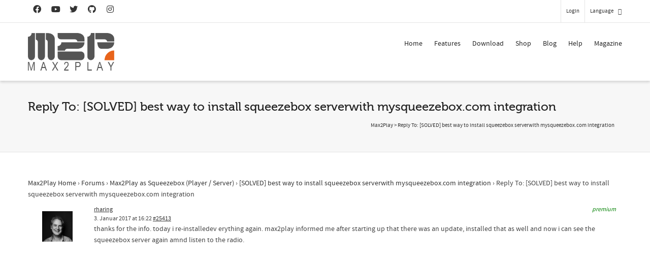

--- FILE ---
content_type: text/html; charset=utf-8
request_url: https://www.google.com/recaptcha/api2/anchor?ar=1&k=6LfZ3MUlAAAAACsn8cBnTKrxqqzyoT8btJu8DFHK&co=aHR0cHM6Ly93d3cubWF4MnBsYXkuY29tOjQ0Mw..&hl=en&v=PoyoqOPhxBO7pBk68S4YbpHZ&size=invisible&anchor-ms=20000&execute-ms=30000&cb=oax2cfz4zr43
body_size: 49605
content:
<!DOCTYPE HTML><html dir="ltr" lang="en"><head><meta http-equiv="Content-Type" content="text/html; charset=UTF-8">
<meta http-equiv="X-UA-Compatible" content="IE=edge">
<title>reCAPTCHA</title>
<style type="text/css">
/* cyrillic-ext */
@font-face {
  font-family: 'Roboto';
  font-style: normal;
  font-weight: 400;
  font-stretch: 100%;
  src: url(//fonts.gstatic.com/s/roboto/v48/KFO7CnqEu92Fr1ME7kSn66aGLdTylUAMa3GUBHMdazTgWw.woff2) format('woff2');
  unicode-range: U+0460-052F, U+1C80-1C8A, U+20B4, U+2DE0-2DFF, U+A640-A69F, U+FE2E-FE2F;
}
/* cyrillic */
@font-face {
  font-family: 'Roboto';
  font-style: normal;
  font-weight: 400;
  font-stretch: 100%;
  src: url(//fonts.gstatic.com/s/roboto/v48/KFO7CnqEu92Fr1ME7kSn66aGLdTylUAMa3iUBHMdazTgWw.woff2) format('woff2');
  unicode-range: U+0301, U+0400-045F, U+0490-0491, U+04B0-04B1, U+2116;
}
/* greek-ext */
@font-face {
  font-family: 'Roboto';
  font-style: normal;
  font-weight: 400;
  font-stretch: 100%;
  src: url(//fonts.gstatic.com/s/roboto/v48/KFO7CnqEu92Fr1ME7kSn66aGLdTylUAMa3CUBHMdazTgWw.woff2) format('woff2');
  unicode-range: U+1F00-1FFF;
}
/* greek */
@font-face {
  font-family: 'Roboto';
  font-style: normal;
  font-weight: 400;
  font-stretch: 100%;
  src: url(//fonts.gstatic.com/s/roboto/v48/KFO7CnqEu92Fr1ME7kSn66aGLdTylUAMa3-UBHMdazTgWw.woff2) format('woff2');
  unicode-range: U+0370-0377, U+037A-037F, U+0384-038A, U+038C, U+038E-03A1, U+03A3-03FF;
}
/* math */
@font-face {
  font-family: 'Roboto';
  font-style: normal;
  font-weight: 400;
  font-stretch: 100%;
  src: url(//fonts.gstatic.com/s/roboto/v48/KFO7CnqEu92Fr1ME7kSn66aGLdTylUAMawCUBHMdazTgWw.woff2) format('woff2');
  unicode-range: U+0302-0303, U+0305, U+0307-0308, U+0310, U+0312, U+0315, U+031A, U+0326-0327, U+032C, U+032F-0330, U+0332-0333, U+0338, U+033A, U+0346, U+034D, U+0391-03A1, U+03A3-03A9, U+03B1-03C9, U+03D1, U+03D5-03D6, U+03F0-03F1, U+03F4-03F5, U+2016-2017, U+2034-2038, U+203C, U+2040, U+2043, U+2047, U+2050, U+2057, U+205F, U+2070-2071, U+2074-208E, U+2090-209C, U+20D0-20DC, U+20E1, U+20E5-20EF, U+2100-2112, U+2114-2115, U+2117-2121, U+2123-214F, U+2190, U+2192, U+2194-21AE, U+21B0-21E5, U+21F1-21F2, U+21F4-2211, U+2213-2214, U+2216-22FF, U+2308-230B, U+2310, U+2319, U+231C-2321, U+2336-237A, U+237C, U+2395, U+239B-23B7, U+23D0, U+23DC-23E1, U+2474-2475, U+25AF, U+25B3, U+25B7, U+25BD, U+25C1, U+25CA, U+25CC, U+25FB, U+266D-266F, U+27C0-27FF, U+2900-2AFF, U+2B0E-2B11, U+2B30-2B4C, U+2BFE, U+3030, U+FF5B, U+FF5D, U+1D400-1D7FF, U+1EE00-1EEFF;
}
/* symbols */
@font-face {
  font-family: 'Roboto';
  font-style: normal;
  font-weight: 400;
  font-stretch: 100%;
  src: url(//fonts.gstatic.com/s/roboto/v48/KFO7CnqEu92Fr1ME7kSn66aGLdTylUAMaxKUBHMdazTgWw.woff2) format('woff2');
  unicode-range: U+0001-000C, U+000E-001F, U+007F-009F, U+20DD-20E0, U+20E2-20E4, U+2150-218F, U+2190, U+2192, U+2194-2199, U+21AF, U+21E6-21F0, U+21F3, U+2218-2219, U+2299, U+22C4-22C6, U+2300-243F, U+2440-244A, U+2460-24FF, U+25A0-27BF, U+2800-28FF, U+2921-2922, U+2981, U+29BF, U+29EB, U+2B00-2BFF, U+4DC0-4DFF, U+FFF9-FFFB, U+10140-1018E, U+10190-1019C, U+101A0, U+101D0-101FD, U+102E0-102FB, U+10E60-10E7E, U+1D2C0-1D2D3, U+1D2E0-1D37F, U+1F000-1F0FF, U+1F100-1F1AD, U+1F1E6-1F1FF, U+1F30D-1F30F, U+1F315, U+1F31C, U+1F31E, U+1F320-1F32C, U+1F336, U+1F378, U+1F37D, U+1F382, U+1F393-1F39F, U+1F3A7-1F3A8, U+1F3AC-1F3AF, U+1F3C2, U+1F3C4-1F3C6, U+1F3CA-1F3CE, U+1F3D4-1F3E0, U+1F3ED, U+1F3F1-1F3F3, U+1F3F5-1F3F7, U+1F408, U+1F415, U+1F41F, U+1F426, U+1F43F, U+1F441-1F442, U+1F444, U+1F446-1F449, U+1F44C-1F44E, U+1F453, U+1F46A, U+1F47D, U+1F4A3, U+1F4B0, U+1F4B3, U+1F4B9, U+1F4BB, U+1F4BF, U+1F4C8-1F4CB, U+1F4D6, U+1F4DA, U+1F4DF, U+1F4E3-1F4E6, U+1F4EA-1F4ED, U+1F4F7, U+1F4F9-1F4FB, U+1F4FD-1F4FE, U+1F503, U+1F507-1F50B, U+1F50D, U+1F512-1F513, U+1F53E-1F54A, U+1F54F-1F5FA, U+1F610, U+1F650-1F67F, U+1F687, U+1F68D, U+1F691, U+1F694, U+1F698, U+1F6AD, U+1F6B2, U+1F6B9-1F6BA, U+1F6BC, U+1F6C6-1F6CF, U+1F6D3-1F6D7, U+1F6E0-1F6EA, U+1F6F0-1F6F3, U+1F6F7-1F6FC, U+1F700-1F7FF, U+1F800-1F80B, U+1F810-1F847, U+1F850-1F859, U+1F860-1F887, U+1F890-1F8AD, U+1F8B0-1F8BB, U+1F8C0-1F8C1, U+1F900-1F90B, U+1F93B, U+1F946, U+1F984, U+1F996, U+1F9E9, U+1FA00-1FA6F, U+1FA70-1FA7C, U+1FA80-1FA89, U+1FA8F-1FAC6, U+1FACE-1FADC, U+1FADF-1FAE9, U+1FAF0-1FAF8, U+1FB00-1FBFF;
}
/* vietnamese */
@font-face {
  font-family: 'Roboto';
  font-style: normal;
  font-weight: 400;
  font-stretch: 100%;
  src: url(//fonts.gstatic.com/s/roboto/v48/KFO7CnqEu92Fr1ME7kSn66aGLdTylUAMa3OUBHMdazTgWw.woff2) format('woff2');
  unicode-range: U+0102-0103, U+0110-0111, U+0128-0129, U+0168-0169, U+01A0-01A1, U+01AF-01B0, U+0300-0301, U+0303-0304, U+0308-0309, U+0323, U+0329, U+1EA0-1EF9, U+20AB;
}
/* latin-ext */
@font-face {
  font-family: 'Roboto';
  font-style: normal;
  font-weight: 400;
  font-stretch: 100%;
  src: url(//fonts.gstatic.com/s/roboto/v48/KFO7CnqEu92Fr1ME7kSn66aGLdTylUAMa3KUBHMdazTgWw.woff2) format('woff2');
  unicode-range: U+0100-02BA, U+02BD-02C5, U+02C7-02CC, U+02CE-02D7, U+02DD-02FF, U+0304, U+0308, U+0329, U+1D00-1DBF, U+1E00-1E9F, U+1EF2-1EFF, U+2020, U+20A0-20AB, U+20AD-20C0, U+2113, U+2C60-2C7F, U+A720-A7FF;
}
/* latin */
@font-face {
  font-family: 'Roboto';
  font-style: normal;
  font-weight: 400;
  font-stretch: 100%;
  src: url(//fonts.gstatic.com/s/roboto/v48/KFO7CnqEu92Fr1ME7kSn66aGLdTylUAMa3yUBHMdazQ.woff2) format('woff2');
  unicode-range: U+0000-00FF, U+0131, U+0152-0153, U+02BB-02BC, U+02C6, U+02DA, U+02DC, U+0304, U+0308, U+0329, U+2000-206F, U+20AC, U+2122, U+2191, U+2193, U+2212, U+2215, U+FEFF, U+FFFD;
}
/* cyrillic-ext */
@font-face {
  font-family: 'Roboto';
  font-style: normal;
  font-weight: 500;
  font-stretch: 100%;
  src: url(//fonts.gstatic.com/s/roboto/v48/KFO7CnqEu92Fr1ME7kSn66aGLdTylUAMa3GUBHMdazTgWw.woff2) format('woff2');
  unicode-range: U+0460-052F, U+1C80-1C8A, U+20B4, U+2DE0-2DFF, U+A640-A69F, U+FE2E-FE2F;
}
/* cyrillic */
@font-face {
  font-family: 'Roboto';
  font-style: normal;
  font-weight: 500;
  font-stretch: 100%;
  src: url(//fonts.gstatic.com/s/roboto/v48/KFO7CnqEu92Fr1ME7kSn66aGLdTylUAMa3iUBHMdazTgWw.woff2) format('woff2');
  unicode-range: U+0301, U+0400-045F, U+0490-0491, U+04B0-04B1, U+2116;
}
/* greek-ext */
@font-face {
  font-family: 'Roboto';
  font-style: normal;
  font-weight: 500;
  font-stretch: 100%;
  src: url(//fonts.gstatic.com/s/roboto/v48/KFO7CnqEu92Fr1ME7kSn66aGLdTylUAMa3CUBHMdazTgWw.woff2) format('woff2');
  unicode-range: U+1F00-1FFF;
}
/* greek */
@font-face {
  font-family: 'Roboto';
  font-style: normal;
  font-weight: 500;
  font-stretch: 100%;
  src: url(//fonts.gstatic.com/s/roboto/v48/KFO7CnqEu92Fr1ME7kSn66aGLdTylUAMa3-UBHMdazTgWw.woff2) format('woff2');
  unicode-range: U+0370-0377, U+037A-037F, U+0384-038A, U+038C, U+038E-03A1, U+03A3-03FF;
}
/* math */
@font-face {
  font-family: 'Roboto';
  font-style: normal;
  font-weight: 500;
  font-stretch: 100%;
  src: url(//fonts.gstatic.com/s/roboto/v48/KFO7CnqEu92Fr1ME7kSn66aGLdTylUAMawCUBHMdazTgWw.woff2) format('woff2');
  unicode-range: U+0302-0303, U+0305, U+0307-0308, U+0310, U+0312, U+0315, U+031A, U+0326-0327, U+032C, U+032F-0330, U+0332-0333, U+0338, U+033A, U+0346, U+034D, U+0391-03A1, U+03A3-03A9, U+03B1-03C9, U+03D1, U+03D5-03D6, U+03F0-03F1, U+03F4-03F5, U+2016-2017, U+2034-2038, U+203C, U+2040, U+2043, U+2047, U+2050, U+2057, U+205F, U+2070-2071, U+2074-208E, U+2090-209C, U+20D0-20DC, U+20E1, U+20E5-20EF, U+2100-2112, U+2114-2115, U+2117-2121, U+2123-214F, U+2190, U+2192, U+2194-21AE, U+21B0-21E5, U+21F1-21F2, U+21F4-2211, U+2213-2214, U+2216-22FF, U+2308-230B, U+2310, U+2319, U+231C-2321, U+2336-237A, U+237C, U+2395, U+239B-23B7, U+23D0, U+23DC-23E1, U+2474-2475, U+25AF, U+25B3, U+25B7, U+25BD, U+25C1, U+25CA, U+25CC, U+25FB, U+266D-266F, U+27C0-27FF, U+2900-2AFF, U+2B0E-2B11, U+2B30-2B4C, U+2BFE, U+3030, U+FF5B, U+FF5D, U+1D400-1D7FF, U+1EE00-1EEFF;
}
/* symbols */
@font-face {
  font-family: 'Roboto';
  font-style: normal;
  font-weight: 500;
  font-stretch: 100%;
  src: url(//fonts.gstatic.com/s/roboto/v48/KFO7CnqEu92Fr1ME7kSn66aGLdTylUAMaxKUBHMdazTgWw.woff2) format('woff2');
  unicode-range: U+0001-000C, U+000E-001F, U+007F-009F, U+20DD-20E0, U+20E2-20E4, U+2150-218F, U+2190, U+2192, U+2194-2199, U+21AF, U+21E6-21F0, U+21F3, U+2218-2219, U+2299, U+22C4-22C6, U+2300-243F, U+2440-244A, U+2460-24FF, U+25A0-27BF, U+2800-28FF, U+2921-2922, U+2981, U+29BF, U+29EB, U+2B00-2BFF, U+4DC0-4DFF, U+FFF9-FFFB, U+10140-1018E, U+10190-1019C, U+101A0, U+101D0-101FD, U+102E0-102FB, U+10E60-10E7E, U+1D2C0-1D2D3, U+1D2E0-1D37F, U+1F000-1F0FF, U+1F100-1F1AD, U+1F1E6-1F1FF, U+1F30D-1F30F, U+1F315, U+1F31C, U+1F31E, U+1F320-1F32C, U+1F336, U+1F378, U+1F37D, U+1F382, U+1F393-1F39F, U+1F3A7-1F3A8, U+1F3AC-1F3AF, U+1F3C2, U+1F3C4-1F3C6, U+1F3CA-1F3CE, U+1F3D4-1F3E0, U+1F3ED, U+1F3F1-1F3F3, U+1F3F5-1F3F7, U+1F408, U+1F415, U+1F41F, U+1F426, U+1F43F, U+1F441-1F442, U+1F444, U+1F446-1F449, U+1F44C-1F44E, U+1F453, U+1F46A, U+1F47D, U+1F4A3, U+1F4B0, U+1F4B3, U+1F4B9, U+1F4BB, U+1F4BF, U+1F4C8-1F4CB, U+1F4D6, U+1F4DA, U+1F4DF, U+1F4E3-1F4E6, U+1F4EA-1F4ED, U+1F4F7, U+1F4F9-1F4FB, U+1F4FD-1F4FE, U+1F503, U+1F507-1F50B, U+1F50D, U+1F512-1F513, U+1F53E-1F54A, U+1F54F-1F5FA, U+1F610, U+1F650-1F67F, U+1F687, U+1F68D, U+1F691, U+1F694, U+1F698, U+1F6AD, U+1F6B2, U+1F6B9-1F6BA, U+1F6BC, U+1F6C6-1F6CF, U+1F6D3-1F6D7, U+1F6E0-1F6EA, U+1F6F0-1F6F3, U+1F6F7-1F6FC, U+1F700-1F7FF, U+1F800-1F80B, U+1F810-1F847, U+1F850-1F859, U+1F860-1F887, U+1F890-1F8AD, U+1F8B0-1F8BB, U+1F8C0-1F8C1, U+1F900-1F90B, U+1F93B, U+1F946, U+1F984, U+1F996, U+1F9E9, U+1FA00-1FA6F, U+1FA70-1FA7C, U+1FA80-1FA89, U+1FA8F-1FAC6, U+1FACE-1FADC, U+1FADF-1FAE9, U+1FAF0-1FAF8, U+1FB00-1FBFF;
}
/* vietnamese */
@font-face {
  font-family: 'Roboto';
  font-style: normal;
  font-weight: 500;
  font-stretch: 100%;
  src: url(//fonts.gstatic.com/s/roboto/v48/KFO7CnqEu92Fr1ME7kSn66aGLdTylUAMa3OUBHMdazTgWw.woff2) format('woff2');
  unicode-range: U+0102-0103, U+0110-0111, U+0128-0129, U+0168-0169, U+01A0-01A1, U+01AF-01B0, U+0300-0301, U+0303-0304, U+0308-0309, U+0323, U+0329, U+1EA0-1EF9, U+20AB;
}
/* latin-ext */
@font-face {
  font-family: 'Roboto';
  font-style: normal;
  font-weight: 500;
  font-stretch: 100%;
  src: url(//fonts.gstatic.com/s/roboto/v48/KFO7CnqEu92Fr1ME7kSn66aGLdTylUAMa3KUBHMdazTgWw.woff2) format('woff2');
  unicode-range: U+0100-02BA, U+02BD-02C5, U+02C7-02CC, U+02CE-02D7, U+02DD-02FF, U+0304, U+0308, U+0329, U+1D00-1DBF, U+1E00-1E9F, U+1EF2-1EFF, U+2020, U+20A0-20AB, U+20AD-20C0, U+2113, U+2C60-2C7F, U+A720-A7FF;
}
/* latin */
@font-face {
  font-family: 'Roboto';
  font-style: normal;
  font-weight: 500;
  font-stretch: 100%;
  src: url(//fonts.gstatic.com/s/roboto/v48/KFO7CnqEu92Fr1ME7kSn66aGLdTylUAMa3yUBHMdazQ.woff2) format('woff2');
  unicode-range: U+0000-00FF, U+0131, U+0152-0153, U+02BB-02BC, U+02C6, U+02DA, U+02DC, U+0304, U+0308, U+0329, U+2000-206F, U+20AC, U+2122, U+2191, U+2193, U+2212, U+2215, U+FEFF, U+FFFD;
}
/* cyrillic-ext */
@font-face {
  font-family: 'Roboto';
  font-style: normal;
  font-weight: 900;
  font-stretch: 100%;
  src: url(//fonts.gstatic.com/s/roboto/v48/KFO7CnqEu92Fr1ME7kSn66aGLdTylUAMa3GUBHMdazTgWw.woff2) format('woff2');
  unicode-range: U+0460-052F, U+1C80-1C8A, U+20B4, U+2DE0-2DFF, U+A640-A69F, U+FE2E-FE2F;
}
/* cyrillic */
@font-face {
  font-family: 'Roboto';
  font-style: normal;
  font-weight: 900;
  font-stretch: 100%;
  src: url(//fonts.gstatic.com/s/roboto/v48/KFO7CnqEu92Fr1ME7kSn66aGLdTylUAMa3iUBHMdazTgWw.woff2) format('woff2');
  unicode-range: U+0301, U+0400-045F, U+0490-0491, U+04B0-04B1, U+2116;
}
/* greek-ext */
@font-face {
  font-family: 'Roboto';
  font-style: normal;
  font-weight: 900;
  font-stretch: 100%;
  src: url(//fonts.gstatic.com/s/roboto/v48/KFO7CnqEu92Fr1ME7kSn66aGLdTylUAMa3CUBHMdazTgWw.woff2) format('woff2');
  unicode-range: U+1F00-1FFF;
}
/* greek */
@font-face {
  font-family: 'Roboto';
  font-style: normal;
  font-weight: 900;
  font-stretch: 100%;
  src: url(//fonts.gstatic.com/s/roboto/v48/KFO7CnqEu92Fr1ME7kSn66aGLdTylUAMa3-UBHMdazTgWw.woff2) format('woff2');
  unicode-range: U+0370-0377, U+037A-037F, U+0384-038A, U+038C, U+038E-03A1, U+03A3-03FF;
}
/* math */
@font-face {
  font-family: 'Roboto';
  font-style: normal;
  font-weight: 900;
  font-stretch: 100%;
  src: url(//fonts.gstatic.com/s/roboto/v48/KFO7CnqEu92Fr1ME7kSn66aGLdTylUAMawCUBHMdazTgWw.woff2) format('woff2');
  unicode-range: U+0302-0303, U+0305, U+0307-0308, U+0310, U+0312, U+0315, U+031A, U+0326-0327, U+032C, U+032F-0330, U+0332-0333, U+0338, U+033A, U+0346, U+034D, U+0391-03A1, U+03A3-03A9, U+03B1-03C9, U+03D1, U+03D5-03D6, U+03F0-03F1, U+03F4-03F5, U+2016-2017, U+2034-2038, U+203C, U+2040, U+2043, U+2047, U+2050, U+2057, U+205F, U+2070-2071, U+2074-208E, U+2090-209C, U+20D0-20DC, U+20E1, U+20E5-20EF, U+2100-2112, U+2114-2115, U+2117-2121, U+2123-214F, U+2190, U+2192, U+2194-21AE, U+21B0-21E5, U+21F1-21F2, U+21F4-2211, U+2213-2214, U+2216-22FF, U+2308-230B, U+2310, U+2319, U+231C-2321, U+2336-237A, U+237C, U+2395, U+239B-23B7, U+23D0, U+23DC-23E1, U+2474-2475, U+25AF, U+25B3, U+25B7, U+25BD, U+25C1, U+25CA, U+25CC, U+25FB, U+266D-266F, U+27C0-27FF, U+2900-2AFF, U+2B0E-2B11, U+2B30-2B4C, U+2BFE, U+3030, U+FF5B, U+FF5D, U+1D400-1D7FF, U+1EE00-1EEFF;
}
/* symbols */
@font-face {
  font-family: 'Roboto';
  font-style: normal;
  font-weight: 900;
  font-stretch: 100%;
  src: url(//fonts.gstatic.com/s/roboto/v48/KFO7CnqEu92Fr1ME7kSn66aGLdTylUAMaxKUBHMdazTgWw.woff2) format('woff2');
  unicode-range: U+0001-000C, U+000E-001F, U+007F-009F, U+20DD-20E0, U+20E2-20E4, U+2150-218F, U+2190, U+2192, U+2194-2199, U+21AF, U+21E6-21F0, U+21F3, U+2218-2219, U+2299, U+22C4-22C6, U+2300-243F, U+2440-244A, U+2460-24FF, U+25A0-27BF, U+2800-28FF, U+2921-2922, U+2981, U+29BF, U+29EB, U+2B00-2BFF, U+4DC0-4DFF, U+FFF9-FFFB, U+10140-1018E, U+10190-1019C, U+101A0, U+101D0-101FD, U+102E0-102FB, U+10E60-10E7E, U+1D2C0-1D2D3, U+1D2E0-1D37F, U+1F000-1F0FF, U+1F100-1F1AD, U+1F1E6-1F1FF, U+1F30D-1F30F, U+1F315, U+1F31C, U+1F31E, U+1F320-1F32C, U+1F336, U+1F378, U+1F37D, U+1F382, U+1F393-1F39F, U+1F3A7-1F3A8, U+1F3AC-1F3AF, U+1F3C2, U+1F3C4-1F3C6, U+1F3CA-1F3CE, U+1F3D4-1F3E0, U+1F3ED, U+1F3F1-1F3F3, U+1F3F5-1F3F7, U+1F408, U+1F415, U+1F41F, U+1F426, U+1F43F, U+1F441-1F442, U+1F444, U+1F446-1F449, U+1F44C-1F44E, U+1F453, U+1F46A, U+1F47D, U+1F4A3, U+1F4B0, U+1F4B3, U+1F4B9, U+1F4BB, U+1F4BF, U+1F4C8-1F4CB, U+1F4D6, U+1F4DA, U+1F4DF, U+1F4E3-1F4E6, U+1F4EA-1F4ED, U+1F4F7, U+1F4F9-1F4FB, U+1F4FD-1F4FE, U+1F503, U+1F507-1F50B, U+1F50D, U+1F512-1F513, U+1F53E-1F54A, U+1F54F-1F5FA, U+1F610, U+1F650-1F67F, U+1F687, U+1F68D, U+1F691, U+1F694, U+1F698, U+1F6AD, U+1F6B2, U+1F6B9-1F6BA, U+1F6BC, U+1F6C6-1F6CF, U+1F6D3-1F6D7, U+1F6E0-1F6EA, U+1F6F0-1F6F3, U+1F6F7-1F6FC, U+1F700-1F7FF, U+1F800-1F80B, U+1F810-1F847, U+1F850-1F859, U+1F860-1F887, U+1F890-1F8AD, U+1F8B0-1F8BB, U+1F8C0-1F8C1, U+1F900-1F90B, U+1F93B, U+1F946, U+1F984, U+1F996, U+1F9E9, U+1FA00-1FA6F, U+1FA70-1FA7C, U+1FA80-1FA89, U+1FA8F-1FAC6, U+1FACE-1FADC, U+1FADF-1FAE9, U+1FAF0-1FAF8, U+1FB00-1FBFF;
}
/* vietnamese */
@font-face {
  font-family: 'Roboto';
  font-style: normal;
  font-weight: 900;
  font-stretch: 100%;
  src: url(//fonts.gstatic.com/s/roboto/v48/KFO7CnqEu92Fr1ME7kSn66aGLdTylUAMa3OUBHMdazTgWw.woff2) format('woff2');
  unicode-range: U+0102-0103, U+0110-0111, U+0128-0129, U+0168-0169, U+01A0-01A1, U+01AF-01B0, U+0300-0301, U+0303-0304, U+0308-0309, U+0323, U+0329, U+1EA0-1EF9, U+20AB;
}
/* latin-ext */
@font-face {
  font-family: 'Roboto';
  font-style: normal;
  font-weight: 900;
  font-stretch: 100%;
  src: url(//fonts.gstatic.com/s/roboto/v48/KFO7CnqEu92Fr1ME7kSn66aGLdTylUAMa3KUBHMdazTgWw.woff2) format('woff2');
  unicode-range: U+0100-02BA, U+02BD-02C5, U+02C7-02CC, U+02CE-02D7, U+02DD-02FF, U+0304, U+0308, U+0329, U+1D00-1DBF, U+1E00-1E9F, U+1EF2-1EFF, U+2020, U+20A0-20AB, U+20AD-20C0, U+2113, U+2C60-2C7F, U+A720-A7FF;
}
/* latin */
@font-face {
  font-family: 'Roboto';
  font-style: normal;
  font-weight: 900;
  font-stretch: 100%;
  src: url(//fonts.gstatic.com/s/roboto/v48/KFO7CnqEu92Fr1ME7kSn66aGLdTylUAMa3yUBHMdazQ.woff2) format('woff2');
  unicode-range: U+0000-00FF, U+0131, U+0152-0153, U+02BB-02BC, U+02C6, U+02DA, U+02DC, U+0304, U+0308, U+0329, U+2000-206F, U+20AC, U+2122, U+2191, U+2193, U+2212, U+2215, U+FEFF, U+FFFD;
}

</style>
<link rel="stylesheet" type="text/css" href="https://www.gstatic.com/recaptcha/releases/PoyoqOPhxBO7pBk68S4YbpHZ/styles__ltr.css">
<script nonce="psPoDDOVA3G4J1RXVnhXxA" type="text/javascript">window['__recaptcha_api'] = 'https://www.google.com/recaptcha/api2/';</script>
<script type="text/javascript" src="https://www.gstatic.com/recaptcha/releases/PoyoqOPhxBO7pBk68S4YbpHZ/recaptcha__en.js" nonce="psPoDDOVA3G4J1RXVnhXxA">
      
    </script></head>
<body><div id="rc-anchor-alert" class="rc-anchor-alert"></div>
<input type="hidden" id="recaptcha-token" value="[base64]">
<script type="text/javascript" nonce="psPoDDOVA3G4J1RXVnhXxA">
      recaptcha.anchor.Main.init("[\x22ainput\x22,[\x22bgdata\x22,\x22\x22,\[base64]/[base64]/[base64]/[base64]/cjw8ejpyPj4+eil9Y2F0Y2gobCl7dGhyb3cgbDt9fSxIPWZ1bmN0aW9uKHcsdCx6KXtpZih3PT0xOTR8fHc9PTIwOCl0LnZbd10/dC52W3ddLmNvbmNhdCh6KTp0LnZbd109b2Yoeix0KTtlbHNle2lmKHQuYkImJnchPTMxNylyZXR1cm47dz09NjZ8fHc9PTEyMnx8dz09NDcwfHx3PT00NHx8dz09NDE2fHx3PT0zOTd8fHc9PTQyMXx8dz09Njh8fHc9PTcwfHx3PT0xODQ/[base64]/[base64]/[base64]/bmV3IGRbVl0oSlswXSk6cD09Mj9uZXcgZFtWXShKWzBdLEpbMV0pOnA9PTM/bmV3IGRbVl0oSlswXSxKWzFdLEpbMl0pOnA9PTQ/[base64]/[base64]/[base64]/[base64]\x22,\[base64]\\u003d\\u003d\x22,\x22IEnCpcO1ZwzDuTxOwprCnsKBw6kcw6bDicK8aMOnYG/Dp3XCnMO2w5/[base64]/[base64]/Co14yaydGDxfDhsOAw6jDh8Kjw5BKbMOaf3F9wrTDthFww6HDlcK7GQ7DkMKqwoIiMEPCpTtVw6gmwqTCmEo+dsOnfkxnw44cBMK8wr8Ywo1iS8OAf8O5w5RnAy7DnkPCucK0OcKYGMKGCMKFw5vCv8KowoAww5DDmV4Hw4zDjAvCuVZnw7EfC8KvHi/[base64]/w5bDicKuwqVJw5nCgSAZwqrCm1zCmsKUwoAow7IYV8O5OTNuwqXDrw3Crn/Dm0HDsVzCpcKfIGdywrcKw7DCvQXCmsO7w68SwpxSGsO/[base64]/[base64]/PcKBDjtfS8OIAMKIRsOeO8O2wozDqkzDmcKVw7vCuWjDqRNqQgvDmQA8w49Gw5BiwrvCgQrDgBLDvcK/EcK3wotWwovDrsKXw7bDjV1sQMKfJMKvw5vCmMOkGzQ1PmXCiy0FwrXDmTp3w67DoxfCtltvwoACB2LDiMOWwoo+wqDDnXM/[base64]/Ct24Jwpc1w7RseWLClw4gw5bCgMOBU8Kkw49xJQxzHBjDvcKGVHXDvMO2OHhDwr/DqVxIw4rClcOAd8KIw4bCt8KlD38SMMK0wqcpTMKWSndjZMOKw4LCgMKcw5jCk8KXIsK5woEpGsKlwqzCpxLDtcOUS0XDoyg1wotwwpnCssOIwp9UaE3DjsOzCTphOlFDwpLDqFxFw6PCgcK/UsO5LXpfw544MsKbw4/CuMODwp3ChcOLZ3R1IixrGFUzwpDDjXRuVMO5wpguwqdvFsKcOMKHFsKxw6fDiMKcIcOdwonCncKFw4Qow6UWw4YQf8KFTjNJwrjDpsO1woDCtMOuwr7Dl2rCjX/[base64]/DqsKPw6DDq25pa8KDw4jCrsKaNFNZw5fDqH8Rwp/DohZIw6PDj8KHEibDmEfCssK7GURJw7DCu8OGw5INwr3DhcKIwohbw5zCq8KzCX5yaQxwKcO7w7XDr20pw7QWBFvDrMOsOcKnEcOhVD5pwoTDjCtWwrPClTPDjcK1wq4zf8K8wroidcOhacKsw4ESwp/DgsKgcizCoMK8w53DlsKFwrbCkcOVAAdGw6ciC3jDrMKYwrbCoMKpw6rCm8Ouwq/[base64]/FMO8KsKSE1EVw5sSwqtefsOpZ8O+IiwtwrbCmMKdwpjDkD5Gw4w1w4fCmsK2wpQiFsO8wpzCimjCsV7DhMOvw4l9VsOUwq1Ww7LCkcKqw5fCmlfCpTRddsO7wqBNC8KAPcO/E2p/bHVFw6LDgMKGZFc+ecOLwoYpw4Qcw7kWOm99SjVSAMKPdcO5wqvDksKBwqLCr07Dk8OiMcKqKsKUGcO3w6zDhMKjw73CpCnCqholf39BWhXDtMOmRcKsMMKAecKbwq8KfWQHfDTCjS/Ctwliwp7DoCNFesOSw6LDksKgwrZ8w7hiwq7DqcORwpjCtcOOdcK9w6HDi8OIwpodcxDCtsKEw73CrcO+cWXCs8O/w4LDmcKQDyXDjzd7wqFxFsKCwrXChjpWw6Q/aMOpcnQsc3Z8wpHDv0MyUcOCacKcLlM/[base64]/CpcOyw7k7wrPDvMKjBAzDiAQUw5zCsn16Z07Dt8Oswr5fw7PDmgEdf8KVw7k1wqzDqMKRwrjDrVEMwpTCtcO6wqIowopED8K5w6jCocKXLMKPG8KzwqHCgMK/w7Jbw5LCnMKGw5J5dMK3ZMKiGsOJw6zCmVPCn8OUMQfDklTCrQwQwp3CisK5DMO7w5QEwrgzGnoBwo8zJ8K3w6IxG0UHwp40wrnDo0rCs8OBFFMXw5nCtBdeJMOgwrjDt8ObwqbCoXXDrsKZHAdGwrTDi0N8IcOywrVBwovCpMKrw4hKw7JFwp/ChGFLbRXClsOaAQ9vwrnCqsKpBDd/[base64]/[base64]/DmcKZfR7DrAnDtifDkX/CrcKLNMO8ExbDrcOoLsKtw51YGgPDqXzDpkTCrQwnwr7DrQYRwqzCisKhwqFBwrxWLV3Cs8KfwpgsBXECccK9wqrDtcKfAMOlHMK0wpIQKMOUwonDnMKzFV5dw5DCtQthWD9Tw6/[base64]/[base64]/DlMOENsKzw7fCl8KNw6cqHMK1DBRWw6UtAcOJw74yw6Vbc8K2w4pgw5xDwqrCvcOlCSHDkTHDn8O2w7fCkjdMHMOHw5fDmCYTLlrDskc/[base64]/[base64]/Cqn3DiF4cCgbDgB88w7kNwpbCjGzCpBnCkcK0wq7DvDk6wrjDosKAwpkyGcOqwrdMbEXDnhF9ZMK9w7sYw53Cr8O7wqLDlMOrKDDCmcKLwqPCrTfDl8KvIcOawpjCmsKbwr/CiBEVZcKTb2hsw6tewrMowp8ww7JLw4zDkFstCMO4wrFpw4NcNmI7wpLDpzbDrMKRwrbCpRTDh8Owwr7DgMO1UTZjMkxGHHMGKsKdw5/Ch8KDw4hWcX80EsOTwoMsdg7Dk3V/[base64]/cltawrp7woRyEMKrw5kewq/DjQV7wpjCiXlIwqTCrCBcQcKyw4DDucKtwr/[base64]/[base64]/DtsKOSXpjH2fDssOZXHzCl8ObwqHDvD3Clx3DqMKzwq5sJhVTCcOJW1NBw78Ew4FvcsKww5RYBCPDkcKDw5nDr8KnJMOow4N5AxTCn2zDgMKqaMOcwqHDrsKswqfDpcOowqnCtDFbwpwZJWfCswsNJ2/CgGfCgMKqw6DDhVUlwo4rw5McwpA/c8KrcMKMBnzCkMOtw6ZrCCdae8ONMCUEfsKVwptJRMOYH8O3T8KJTwXDvkBzDMKUw7QawojDlcKzwonDrcKgUC0Ewq5GGcOBwp7Dt8K3DcK6GsKUw55kw4Nzwq/DkXfCj8KWG0QiVmbDtFXCmVU8T1B9X3XDrhLDr3TDvcOzXFgZKcOawrDDh3XCiy/DvsK1w63Cn8Ocwq0Uw4hqUGfDsUXCmiPCuy7DuxjCmMO1M8OhZMKJwpjCt28qZyPCl8KQwpEow4VBVBHCijE9KSNLw4tBGAZEw48Tw73Dj8OXwpJHUsKOwr9DEh8MJ1rCr8KgPsOkAMOBbStwwrdXKMKLHzl+wqUYw6Q0w4bDh8OiwrkCbxvDpMKgw4bDuVhEVX1/acKtHmDDpMKPw54DIcKRVX0GDcOWUsOGwoUgAmIEUcOWWS7DvC/CrsK/w67CksOSUcOlwqAuw7fCpMKVHX7CusKpacOEbzhccsOaBmnCjUIhw7nDvQLDv1DCmCnDkhPDimg9w77Cv0vDiMORAxEpdMKLwoZNw5QZw6HDt0Q9w6UxcsK4UybDqsKLKcOVG3jCoRXCuDg8Gh81LsO6PMO/[base64]/[base64]/wrBSwod0w5hhwol3w6VQNXA9woBRw51ERk/DhsK8JsKgTMKtYMKlT8OFY0jDtAgCw48KURPCmcO/Bk4IFcK0HW/[base64]/DqcOWf33DvWNnFVDCmWpcUC0SccOQw40PP8KqVcKnV8OTw6MkTMKHwqwSOcKaNcKjXFgEw6PClMKyKsORSyYBbMOFS8OVwrLClhcFGQhNw4N8wo3ClcO8w6caCsKANMOhw7Urw7DCocOLwoVULsOIOsOvBG/DssKzw5xHw7YmKTtlbMKjw70fwocJwrE1W8KXwpQQwp9NE8OdAcOtwrxDwqLClC3Cr8KGw5LDqsOkPxQ9RMOsaSrDrMK/wqFuwonCu8OtE8KbwrbCtcOJwqECRMKSw44USSbDtSwGfsKOw5bDo8Oywok4U2XCvXTDvMOrZHrDvxtPQsK2AmbDoMObU8O/[base64]/CogNSdMOlw4TCnnnChQEEw7kgw4s7IsKHXWIYwp3DhcO6EmB6w7oEw4bDgh5uw4/[base64]/CiQTCosK+TcOGw5/DkHkgw7BVw55dwq1zw6HDrETDvinCtC5swr/ChsOXwqzCinXCiMONwqbDrG/[base64]/DoMK6WMOBbcOrTsKuF8ODEVIWCEZJVsKHSSEYw5DDjMObesKIw7hAw7UHwoLDtcO7wr9rwonDuGXDgcODKcKlw4V1FC9WNz/[base64]/CkMO2WcKHCMKxLH3DqWEUw7Atw6vCpcKhRMK+w7HDmw0dwp/[base64]/Cu8O/wonDrcO9w6XDtsOxw4VMw6DCgcKVa8OEasOSPC/DrFPChsKJawPCvMOGwqLDg8OpKU09cVQaw6hHwpAbw5RFwrpNEWvCpH7DjzHCvDI1ScO3LSEhwqV2wp3DtRDCosO4wqJIacK7aCrDvkTCq8K+Ww/ChU/[base64]/[base64]/[base64]/CucOZw7FMw5h5woLCpcOtBMONw6RJSQLDh8OfZMOCwokwwooBw67DgsK0wpozwrrDr8KTw61Dw6LDi8KWwpbCocKTw7sALHPDssOmMsOhwrbDrHttw6jDr2xjw6wvw7AfFMKYw4cyw5Upw57CvhBJwojCusOSalDDjx8MHS5Vw69/OMK/Zy9Ew4tow4XCtcO6IcKDHcOnZzbCgMKvSQnDusK7ClpiH8O1w5DDoQTDu2slIMKibUPCjMKMUxctT8OVw67Dh8OeIW9kwqnDmBjDv8KAwprCjcOYw7M/[base64]/DvMK2w7V5JQ0lw7BGwpvCi8O8w7kSOMOYwpzDvBDDvzJZBMOtwpRvI8K7dwrDqsKBwq5vwonDjMKfXTzDosOLwpQqwp4xw6DCsAE1T8KxOBlPF23CsMKyAh0NwoLDosObP8ODwoLDsmkZB8K5PMKgw7XCui0uQijCoQZjXMO3OcKcw6t9Hz7Cu8K9Dz9EAiR/[base64]/wrU0DsOyw53DtMOywoxnD2LCpcKJccK7VWzDshsGw7TDvQXCjFVUwqzCrMOFLcKTJn7CnsKpwrA0FMOnw5fDvQZ9wqE3B8OpacK2w47Dn8O2J8KPwpNfDsO1B8OHDDF0wqPDizDDgWrDnQ7CnFPCliJef3MwBkx7w7nDk8ORwrVNR8K/fcKpw6vDnnLDoMKowpA3E8KRTlZxw6kIw4MKH8OEJAscw6w0CMKREsO6FiXDk3xieMOhMWrDlD9ed8OmZMK2wqNQUMKjd8OeXsOUw5s0UhdOSzvCr3rCjTXCqWVGDF/DhcKnwrbDvMKEITjCpQbCv8O1w57Dk3fDssO7w5Bhey/ChHVcMnrCh8KicSBcw5HCtsKqUm8zf8KzcTLDl8KMfDjDrMKvw4kmN29gTcO/JcONOi9FCW7DkCfClAgAw6XDtcOSwrRWU13CtlpkScKMw4TCrW/CqVbCoMOaVcKwwpZGPcKzElpuw49XKMO+LxxEwrLDiWQqeEdYw6vDu3UgwoQzw7gWe0AqfMKiw51Nw4NxT8KPw4cFEMK1J8K4ZlvDi8KBfhETwrrDnsOnYyk4HwrDgcOzw4htMxgbwpBNw7XDpsKtKMO4w6EVwpbDgl3Ds8O0wq/DjcOHB8OeWsOmwp/DjMO4Q8OmWcKOwpbCnzjDmF3DsEQKL3TCusO1wr/[base64]/JTTCpnfDol4FbQ7ClcOkw53DmS0nYlkUe8KnwpEuwrlswq3DqS8TARvCgD3DmMKPFXPDj8Kww6UMw5pSwo40wqYfRcKTXERlXsOawqrCm0oUw4DDhMOIwrczasKfG8KUw6YHwpXDkwPCj8O0woDCssKBwpsmwoLDl8KTfBJDw5HCncK/w7szUMKNFycTw6F+R0LDtcOmw611XcOiRAdQw7LCrWx5ZWx4DsOQwrrDsAVhw6ModsKFIcO5wrHDiEjCjQrCnsKlCcObShnCkcKMwp/CnEk0wrxbw4g1CMKow4MObRbCuxcbVCYQb8KLwr3DtyhrT2o8wqTCrcKXcsOawprDpUnDl0jCj8KQwoIbZS5Yw6x6C8KNLsOQw77DhEcMU8KZwrFpccOMwoHDoUDDq1LCiXgaaMOWw6cnwoxVwpJcc3/[base64]/[base64]/DgWnDk1BSLgk8wqLDvSnCnMOnw4rCqMO3woBvMMKRwptfDDp1wrFow7x2wpHDm0Y6wonCjTNQJcKkwpbClsKZMlTCrMOXc8OCHsKpazU+dnzCjsKHV8KDwrcHw6XCjl4VwqU1w6PCq8KeTnhHaTAdw6PDsxzDpj3Ckk/ChsO0MMK9wqjDgAbDnsKCaC7DlxBSw4ZkTMKEw6/Dj8OiAsOnwq/DosKTHnvCnWfDiE7Cik/[base64]/w5tIw4FZJsK7A0IdwpbChsOGwpPClsKkYQMRwqLCgsKVw5V6V3XCqsOvw6UNAMK8aiV3AcKfKARTw4A5HcKvFWh8bsKEw594a8KpYz3CknY8w4FZwpHDjsO3w7XCqU3Cn8KtOMKHw6DCncKdeAvDksOjwo3CtTHDrV4/w7vDmxpQw7JgWhvCjsKywprDhGvCr2XCn8KQwoBYw7oUw7UcwpEiwoXDsR4fIsOpVMONw4zCvA1xw4VjwrkrKMOrwp7CiCnCvcOZHsKlZcKPwr7DlVvDgC1AwrTCuMOPw4MnwoFBw7bCisOxawXDnm17A0bCmmvCmxDCmRhkAiDCnMKwKkN4wq/Ci2HDpsOTI8KTVm1pU8OmWMOQw7vCtW7Cl8K0CsOsw7HChcKtw4xKAnrCqsK1w5lzw5/Cg8O7FsKAN8KywrnDk8K2wrUYf8OIT8KZVsKAwogSw59aYmt8RznCh8KjMW3Di8Oew7Btw4XDqsOyYWLDh0tdw73CshwSH08NAsK4fsOfaTVFw7/DjllOw6jCoj5ZKsK5fRTCisOGw5k/[base64]/[base64]/CkCNVwrvCiFYqKDfDlmdVDBYaw6bCjsK5w4lnwo3Ck8OoW8KDPcO6AcOVPV58wqzDpxfCog3DgiTCpm/CjcKdGsKRRW1iXmpuAMKHw75Fw5Q5VsKZwrbCq18jG2YTw6HCtjU3VgnCoRYLwqHCrzMkK8OlTMKjwrzCmW4Pwqdvw4fDmMKPw5/CqBc2wpBew6FKwrDDgjAMw7waAT82wrZoE8OWwrvDrHALw78Ce8KAwr/CqMOSwp7CsH18USU/[base64]/[base64]/W2sAw7MYQFLDk8KVHRtnYBNBSklvZwptw7tawqjCtwQdw7QWwoU4wqwGw7Q3w6Ahwq0Ww7bDtFvDhDcVw5HCgGkWPUVAASdiwpU+bGMlCGLCgsOXwrzDl2rDvz/DvjDCklEOJUdgdcKXwpHDjgRia8KPw6Rfwq/CvcObw4xTw6NyF8OwGsK/LQTDssKTw7dudMKBw7RVwoLDnnLDr8O1ES/CmVo0QQXCoMKgTMKzw4Y5w7TDpMOxw6vCk8KIM8OJwoRWw5rCth3CssOEwpHDtMKpwqlxwoRzZltjwpwHDMOmNMORwqQPw5DCk8KEwr0kXBfDhcO/wpbCmgTDl8O6PMOzw6XCkMO2wo7DqsOxw6jDgzUHPncXKcOKQgjDjC/Cln8qUkdkD8Oaw6XDqsOke8Kswq5sC8KxSMKLwoYBwrAfbMK/w48wwpDCgWlxekMFw6LCgFjDgcO3ZnrCucOzwqcJwonDtDHDoRpiw5QrIcOIwoktw4plCyvDicOyw6s5wpzCry/[base64]/DqcOHIShbw4LCtMOdwoFfw7vCgsOswqTDkcKZLnHDnk3Ctk/DlFzCscKGYmrDjl8LWMOWw6oJNsKDasKlw5s4w7LDoQDDnEMyw7rCmcOZw4gHBcKpOjRCKsOoGlDCnDrDgMOQRg0FcsKtTT4mwoFiZj7DkUtNOHzDu8KRwokMFT/Cu3rChhHDvWwVwrRMw5HDv8Ofwo/CtMKDwqDDtBbCkcO9CE7CvMKpAMKmwog+NcKNaMO1w6sdw6whHBLDhBfClQskbcKoXmbCmxrCuXkbfTlww6Yjw45hwrUqw5DDmEPDl8KVw4ItcsKeIELCqz4HwqfDl8O7X2ZTYMOyA8KZE0XDnMKwOxFFw5Y8O8Kib8KLNE55GsOnw5DDh3xxwqw/wqvCgmPCnU/[base64]/[base64]/VsODDsO1NTIGwqEnw7l1H8KCwp48cirDm8KTEsK7Sy/[base64]/[base64]/[base64]/DvcKKw7PCumsMwpIqw79cT8O3wonDqsOECsKzwo8jw4N9w5xQY2JSJyDCiHvDnk7DrcObHsKSBCkow4NoMMONdgdDw5DDvMKZR0/CjMKIAUN4ScKeCMOLOlLDiVUWw5t3C3LDiDcrFm/CpsKXE8Obwp7DsVUxwoUyw7Q6woTDiiYuwoXDtsO2w558wqHDrMKFw5NPasOawpzDvHtEe8KwGsK4ByVOwqcDTj7DgMKhX8KRw7omVsKDR1nDkE7CtsK+wrnCkcKjw6Z2I8KqYcK2wrHDrsOYw51Lw5PDvFLCr8O/wrgSZnhFPDxUwoHDtMK7Q8O4dsKXZRrCoyrChcKyw4Yuw4gAA8OoRTVuw6fCj8O0XXVFKh/[base64]/[base64]/wo5ID8KHwoBlwqPCh2HDt2YLwqzDgMKow7fDiMOcJ8O3wqDDtMOvwrh0acKVdhd2wpDCtcOKwojDg3NSBmQ4IsOqelDCncKmHynDvcOvwrLDjMK8w4bDsMO5DcOwwqXCo8OOM8OoVcK0w51TF0/CgT5tcsK8wr3DjsKWcsOsY8OWw5t6JkXCqzXDjBNHfRZLe3loYFUawo8Kw5IEwr3CqMKSNMKTw7TDpkFKMy0+GcK9RSHDr8KPw5fDvMK0VSzCksOqBGfDjMKgInXDuzBIwq7CrX0Swp/DmQ1DCjnDhMOgaloLSz5mwrfDgERLWjAQw4QRbMOdwq4NSsKjwplBw5omWcKawofDuHk4wrzDpG7CncOoWU/Dm8KUJsOjQMKbwrvDucKLCUkXwpjDqhJuPcKjwrMMLhnDogoJw6NTPSZiw6LCg1N2woLDrcOgecKOwo7CgwLDo1U/w7DDqT82XQVbW3XDlDtbJ8KPeBjDhsO7wqFuThdiwosdwqg4InXCjMO6YXcXHHMxwoPCsMOuPiTCrHTCpXpBFsOKfcKbwqIawovCt8OMw5/CqMO7w4QHEcKtwqxWNMKfwrLCrkLCjMOYwpzCkmMTw67CjVHCrinCgsOKXxrDrWZGw4/CrSMHw6vDk8KHw4nDnhHChsOYw5pewoDDnQzCo8KiJQwiw4LDvjXDo8Kwc8KpTMODDDjClHl+cMKrVMOqPxDCp8OYw5xrBCHDq0U1Z8KWw4XDgsOIA8OIZMORL8O0wrbDvGHDhDrDhcKCTsKkwoJcwpXDshBGVxPDhC/CuwhJV3p8wo7DqmTCvcOpNxfCtsKdTMKjUcK8S23CrsKewprDrMO1BgLCkT/DtEVEwp7Cq8Kjw7jDh8KkwphfGx7CvsKdwq43FcOsw7vDgyPDi8OowofDk3stUsOewrZgP8K+woPDrV9RDAzDtWJiwqPCgMOJw5weUjXCnA52w5XCll8kDm3DlmdBTcONwrpHF8KFTwB/wojCr8Kkw47CnsO9w6XDgCrDpMOEwrbCiG/DoMO/w67CmMKGw6xWMwDDiMKXwqPDusOJJAgbP2rDj8Ovw782UsOSRsOQw7VvecKHw5FMw4DCvcK9w7/DvMKaw5PCrXDDkj/Cj3LDmsO0dcK9ccKoVsOMwpHDkcOrc2DCtG13wrg1woEbw6jChsKawqdvwrXCvHUxU14cw6Aqw4DDqFjDpUlCw6bCpwlRO0TDk3VHwprCtRvDs8OQa11JDMO9w43Cj8Kzw784M8KYw4rCjTTCowvDoV4Rw5RGRX8qw61Fwq85w5oBUMKaNj/DqsODA1LDhk/[base64]/Cq39aw6/Cujg/w4NQw401w6khGALDkhjCmU/DlcOSRsOwEcK7w6LCnsKuwqcvwo7Dr8K2H8Oyw4ZHw6pNTzs2Dxo8w4HDncKMBBzDuMKGVMKlV8KDAXfCpsOSwp3DpUABaAXDoMKJX8OOwqMBQTzDgV16w5vDmyjCrVnDusOkTcKKYnPDgDHCmy/[base64]/DgsOWNcOhw5rDmMOww5otw4wEw6MZw6UPwpXDtkhJw6nDncO6UGsBw7wMw55tw4FswpAYHcKpw6XCpCxgRcKqHsOowpLDhcOOGyXCm33Cv8OcMMOQcHvCgMOBwpPCqcOuT3vCrVgHwro/[base64]/Co8OpdSs+IcKSSybCrwEFwpjCv8K9AMO4w6nDhR7CkQPDuHTDsgTCqsO8w7PDm8Kvw4w2wqjDtE7DjcKjPzB0w6Eqw4vDvcO2wo3Cm8OewpdIwrPDrMOlBxPCum3Cu0t+DcORUMOCF0BfMQTDuwIlw7UdwqPDq1Qiw5Muw7NKJg/[base64]/[base64]/CtyPChUfDssKfw7ddAcOLEsKVw59nS3rCmEc0SMORwrQJwrfDoSHDkxnDoMOfwobDlkrCq8O5w6/DqMKPVUFNBcKhwp/Cu8OwUXPDmWrCocKYWnrCrsOhVcO4wpzDqXzDi8Osw4vCvRVdw6kAw73CrsOhwrnCsHd/Oi7DmnrCusKoYMKgPBdPGAQrVMKYwpZSwrfCjXsSw5VzwrZDPmB8w7pqMQbCmSbDuQRgwpBZw6/Du8K8XcKFUAwKwpfDrsOTGSEiwoU1w7p3dRDDsMOVw7wyX8KkwrfCijUDP8O7w6jCpm51w7IxDcOvQyjCv2rCuMOzw75/w4nCs8K4wofCtMK6NlbDrcKKw7I9MsOaw5HDsyAtwoE0DRAEwrhew7XDjsObdiofw7JTwqvDmMK0E8Kow6pQw7U4HcKfwqwBwqHDrBQBLQRLwoNnwoPDuMK3wqbCim51wq1sw4TDv2vDhcOHwoQ+YcOPDxrCpW4RLn7DqMOXPcK/w4pJZETCsx08csONwq/CisKpw7XDtsKhwoLCrsO2MRXCvcKWdcKnwqjCiBNSD8OBw6TCksKkwqfCnk7Ch8OxMTNRZsO2BsKqSzhJcMO+BFvCg8K/FVAdw6cJXWpjwo3CrcOKw4DDoMOgSTVdwp44wrMhw7DDmjQIwrQLw6TCgcKOR8O0w6LCqHLDhMKbMz9VY8K3w6LDnWITQTrDhlXDsidGwovDhsOCVyjDlEU4FMOXw73DtE/DgcKBwoJLwp4YLmYueHhQw6LDnMKBwpRRD2nDohzDkcO2w5rDkS7Dk8O5LTzDqsK4O8KDQMK0wqPCpDnCksKZw5jCqAnDi8OJw6TDtcOYw65owqsqasKuSSvChMKDwpXChH/CmMOpw6rDowEyOMO8w5TDvTTCp3LCpMKUDw3DjRnCnsObbnXCmB4ec8KZwq3DnSRodFfCrMKRw5hMU1QpwrLDrxnCiGxrF1dGw7HCpwsfTWUHHwjCvg57w7nCvw/Ch2rCgMK4wrjDgygPwqRNMcOpworDvcKlwpTCgEsNwqp/w77Dg8KAMXAawobDmsOvwoTCvyzCksOaPTJTwqVxZR8KwoPDoDISw7pQw41dUcK4fl0kw61YdsOqw5ImccKxwpLCq8KHwpFLw5/DksO5fsK/[base64]/DlMOHw692F8Omwr1/w4rDjkLCl8Kgw5HCi3gxw5FywqfCuVPCm8KNwqYgWsOtwqXDnsONJQPDmR9/[base64]/CrHpDfHfDpcOgCxR2BcK8f8OBLTV8EMK/wolyw4FZCWLCqGghwrXDvy1pciobw5jDlcK/w4wFC1TDvMOpwqkxVlVZw70Aw6pxOcKXZi3Ch8KIwrzClAE6KcONwqgWwq8de8K0EMOSwqx/F2EYPMK/wp/CtTHCpwI/wq5tw5HCqMKawqxhQkHCsWtxw7wpwrbDvcKFOkczwrjCqGMCWAMhw7HDu8KvTcOnw5nDpcOLwpPDv8KSwpovwpdpNRxRZ8ObwonDmCcWw6/Dq8KvY8K1w4jDq8KRwo3DisOYwoDDtcK2wq3CrEvDmUPDrMOPwplXe8KtwpMjN1DDqyQ7YDvCq8OJfcKuasO0wqHDuWxca8KodmnDlMOsW8O6wqxywrJcwrA9HMK4woZ3VcKWUB1lwph/w5zDjQbDq0A2L1fCt0fDtSoJw4oOwr/DjV48w7fDmcKEwoAjL3DDpG/DocOEM37DssOfwogPLcOqw4jDmAYRw5g+wp7Cg8Omw74GwpVgAlHCjh19w6hmwq/CicO5FHvDm3ULOxrCvMOpwrpxw6LDgyvCh8Oww5HCo8OfPEM/wqhiwqUhGcOAXMK+w5LCuMK5wrvCtsKKw7UIbx3CgkJQNkRYw6V2DMODw7xJwoARwoPDosKEY8ObGhjCmHjDiGDCvcOvQWxPw5XDrsOpZkPDondawq7CqsKCw57DsHE+wqc4JkDDvsO8wpMGwrsvw5kdwonDnhDCpMOKJXvDsExTKRbDisKtw7zCgcK9b1hdw7/CscOAwpNzwpIbw7RZZyHDpkDDiMKVw6bDiMKbw74+w5rCnFnCilFAwr/[base64]/DtgvDiDoefGtlQFfDpsOuXMOPIcK0DMO5bMO2ScOIdsOWw4zDvlw3RMKvMUEgw4TDhBLCtsObw6zCpB3DhEgvw7gOw5HCok8Gw4PCn8O9wpfCsHrDpXvCqiXCtlZHw7fCmBdMLMOyd27DgsOqLsOZw7nCrSxMe8KpNl/[base64]/DhTrChMO9w7/CrCTDrMKpRQLDkMK3w77CosOpw5DDo8KCwowhw5kSwr11YXp8w6A2w54swrvDpAnCjCdCOydsw4fDtDtdwrXDhcO/w5PCpghnMcOkw6kWw4rCisOIS8OiaTDDgDLClkTClBl0w5RDwoPCqR8fV8K0fMKDfsOCwrkLOGVraDbDncOUbmYCwpLCmFnCmBnCsMORQMKzw4Qtwpkaw5Elw5/[base64]/DsCB+K8Knw4s7w4s+wpjCrFIvL1bDqMOqcWlIw7fCosOZw5jCklfDicODBEoyY0U0wrt/wrnDmjDDjGpmwq1Eb17Cv8ONUcOMdcKLwr7DicKrw53CrwPDhj0Rw6XDusKEwr5KZ8K3PWnCqcO4DVXDtSxyw4VawroxKybCk0xRw73CncKlwrgew58nwpPCpVh1X8Kqw4M7wq9FwrscKCzCkhvCridFw5rChcKsw7/ChlINwppIPwXDkzfDtsKLZcO0woLDnTHCu8OXwpMxwrcOwpVyPEvCoEkrJ8OVwpoZfk/Du8OmwphBw64uMMKjbMKvF1FBwqlvw6lJwr8Ow5tHw6o8wqvDqMKUGcODdsOjwqF7acKyX8KAwpRxwpPCnsORwofDoGDDrsKDVQkDdsKCwpDDnMOZEsOTwqrCsScBw4g1w4BTwqzDqm/Dv8OoasOTW8K8VsKZBcOdDMOdw7fCtkPDjMKdw5vCoULCtFPChgjCmAXCpMOiwqJaL8ONKsK1McKYw7Faw6RiwpoOw6Vnw55dwpwOISBnUMKxw74Xw7zCvlI4IiJew7fChEZ+wrY3woIOwqPCksOBw6/DlQBAw4QMNMKGYcO+acO3PcK6WWHDkhdDK11LwrzCh8K0ccOECFTDgcKIfcKlw7dtwp3DsEfCmcOsw4LChB/[base64]/XMKAMMO+e8OrwrNrMcOQwoEsw4hiw4ZLWWHDlMKzU8O+DFLDscKcwqjDhgxswqx8c0sHw6/DgGvCs8OFwooEwpIiEnfChsKoeMOWC2sxIcOtwpvCi23Cjg/[base64]/CoU3CnMK8w6FtwrPCi8ODw4fCisKew58/woHCjH5Yw5zDksK4w5LDo8O8w53DjxAxwqxIwpvDlMOvwpnDuFHCssOhwqgZSydAPXLDtSx+WjfCqx/[base64]/wrFyXBfCjMKwasOPwo1lwrJJTMOnwoHDnsKtwpDCqMO0BwAoQwFYwoIICnXChUEhw5/Dgm90RU/ClcO+GTImJVLDtcOBw6oBw4HDj1LDui3CgGLCpcOiLT54O10lKVYdacOjw4dGIwABbMOmYsOwO8OCwpEXRVUcbBJjwr/[base64]/wr1lwrzDqMOrMUHDpEoqbS/DpcO7wqHDvsOawoVtDMOka8OOwqBmDhNoUsOHwoAMw5ZRH0gxGCg5Q8O/w58+WxAQek/[base64]/JsOQCcK0w4wrwrA2E8ODwpl4Txtsb113w4wjCzzDvl55wr7DoVnDsMK+YkPCq8Kkw5PCg8Oywp5IwplMBmEPFDcqOMOqw7pmTnw9w6Z9WsKuw4/CocOCYk7DuMOTwq4bJxjCskMowpZaw4ZIEcOCw4fCpj8zGsOBw40Tw6PDthPCjcKDMsKgHMOXXQ/DvhvDvsOtw7PCjksYSMOYwobCp8K8CGnDjsK7wpEfwqTDocO7VsOiw7fClsKhwpnCicOJw4LCl8OXVcKWw5PDl2pAHkjCv8K1w6jCt8OUTxI+KMK5UkVcwpkEwrvDkcOwwoPCrUjCuWIew51TD8KOJsOMdMKFwo83w6jCp3Ftw7xDw7vDosKIw6UEw5dOwqnDr8O/GjYJw6lQM8KyGsKvecOaSiHDnRddDsO+woPDkcK9wrI5wq8dwrZjw49CwqQcY3vDqx9/[base64]/DkmwpDcKcMsK5ZEkxwqHDpcOGO8K5asKfOHJMw5DCpHMvGBRswq3CgU/CvcKMw4HDmnHDp8KSJj7Ck8K9EsKlwrbCln1LesKOdcO0acK5DsOFw7jChX3CocKCUmoLwrZHWMOPM1E6GMK/A8Oww7fDq8KSw7nCnMOGCcK+AE9Dw7/DkcKCw6ZTw4fDpGDCr8K4wpPDsmfDiifDqmg0w6fCiEtswobCmRLDhm40woLDklLDr8Ogfk7ChcObwol9dsK5J3sQHcKCwrBew57DnMKbwpLDmw\\u003d\\u003d\x22],null,[\x22conf\x22,null,\x226LfZ3MUlAAAAACsn8cBnTKrxqqzyoT8btJu8DFHK\x22,0,null,null,null,1,[21,125,63,73,95,87,41,43,42,83,102,105,109,121],[1017145,942],0,null,null,null,null,0,null,0,null,700,1,null,0,\[base64]/76lBhnEnQkZnOKMAhmv8xEZ\x22,0,0,null,null,1,null,0,0,null,null,null,0],\x22https://www.max2play.com:443\x22,null,[3,1,1],null,null,null,1,3600,[\x22https://www.google.com/intl/en/policies/privacy/\x22,\x22https://www.google.com/intl/en/policies/terms/\x22],\x22C9THJIbrWAYaAy7u+2E6mpPktUxCWikou+hPmCqAW3M\\u003d\x22,1,0,null,1,1768736888949,0,0,[52,197,197],null,[123,5,81],\x22RC-8XQ0WtNMYBxHDQ\x22,null,null,null,null,null,\x220dAFcWeA6Lm3LM1Rm6YYtgQeeFfd2O_PanUszFjm5VOQuZsauUbFiP6ZHxntszQ4CjBKvjFpUQrm_rkWmTi7cZdDOdJuUHEdQ0Hw\x22,1768819688749]");
    </script></body></html>